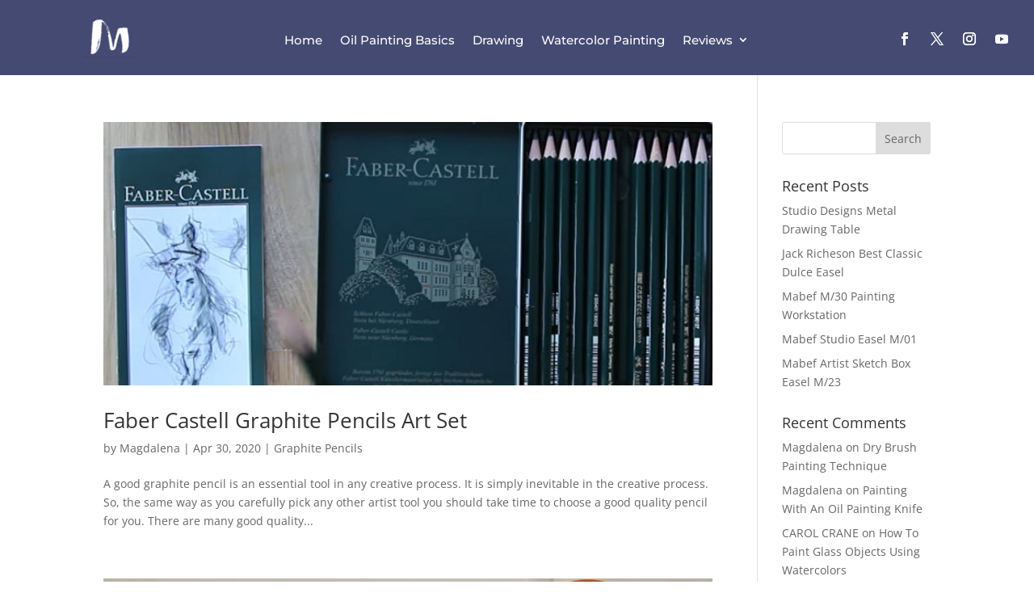

--- FILE ---
content_type: text/css
request_url: https://mayasartworkshop.com/wp-content/et-cache/archive/et-divi-dynamic-tb-3136-late.css?ver=1759604347
body_size: -193
content:
@font-face{font-family:ETmodules;font-display:block;src:url(//mayasartworkshop.com/wp-content/themes/Divi/core/admin/fonts/modules/social/modules.eot);src:url(//mayasartworkshop.com/wp-content/themes/Divi/core/admin/fonts/modules/social/modules.eot?#iefix) format("embedded-opentype"),url(//mayasartworkshop.com/wp-content/themes/Divi/core/admin/fonts/modules/social/modules.woff) format("woff"),url(//mayasartworkshop.com/wp-content/themes/Divi/core/admin/fonts/modules/social/modules.ttf) format("truetype"),url(//mayasartworkshop.com/wp-content/themes/Divi/core/admin/fonts/modules/social/modules.svg#ETmodules) format("svg");font-weight:400;font-style:normal}

--- FILE ---
content_type: text/css
request_url: https://mayasartworkshop.com/wp-content/et-cache/archive/et-divi-dynamic-tb-3136-late.css
body_size: -230
content:
@font-face{font-family:ETmodules;font-display:block;src:url(//mayasartworkshop.com/wp-content/themes/Divi/core/admin/fonts/modules/social/modules.eot);src:url(//mayasartworkshop.com/wp-content/themes/Divi/core/admin/fonts/modules/social/modules.eot?#iefix) format("embedded-opentype"),url(//mayasartworkshop.com/wp-content/themes/Divi/core/admin/fonts/modules/social/modules.woff) format("woff"),url(//mayasartworkshop.com/wp-content/themes/Divi/core/admin/fonts/modules/social/modules.ttf) format("truetype"),url(//mayasartworkshop.com/wp-content/themes/Divi/core/admin/fonts/modules/social/modules.svg#ETmodules) format("svg");font-weight:400;font-style:normal}